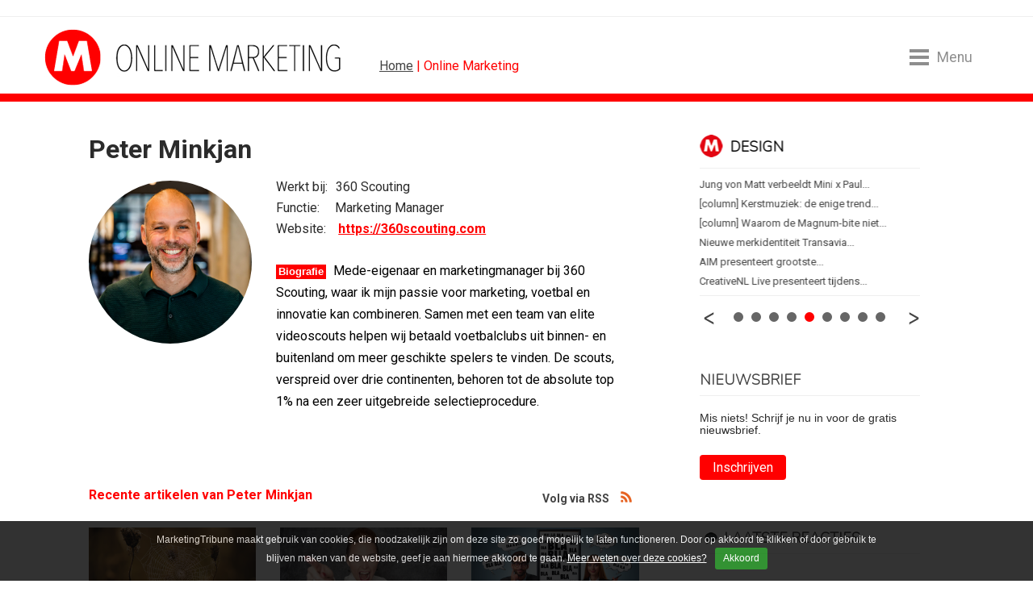

--- FILE ---
content_type: text/html; charset=UTF-8
request_url: https://www.marketingtribune.nl/online/auteurs/?author=peter-minkjan/
body_size: 17773
content:
<!DOCTYPE html>
<html lang="nl">

<head>

<meta charset="utf-8">

<meta content="IE=edge" http-equiv="X-UA-Compatible">

<meta content="width=device-width, initial-scale=1" name="viewport">

<title>Auteurs | MarketingTribune Online Marketing</title>

<meta content="" name="description">
<script>(function(){/*

 Copyright The Closure Library Authors.
 SPDX-License-Identifier: Apache-2.0
*/
'use strict';var g=function(a){var b=0;return function(){return b<a.length?{done:!1,value:a[b++]}:{done:!0}}},l=this||self,m=/^[\w+/_-]+[=]{0,2}$/,p=null,q=function(){},r=function(a){var b=typeof a;if("object"==b)if(a){if(a instanceof Array)return"array";if(a instanceof Object)return b;var c=Object.prototype.toString.call(a);if("[object Window]"==c)return"object";if("[object Array]"==c||"number"==typeof a.length&&"undefined"!=typeof a.splice&&"undefined"!=typeof a.propertyIsEnumerable&&!a.propertyIsEnumerable("splice"))return"array";
if("[object Function]"==c||"undefined"!=typeof a.call&&"undefined"!=typeof a.propertyIsEnumerable&&!a.propertyIsEnumerable("call"))return"function"}else return"null";else if("function"==b&&"undefined"==typeof a.call)return"object";return b},u=function(a,b){function c(){}c.prototype=b.prototype;a.prototype=new c;a.prototype.constructor=a};var v=function(a,b){Object.defineProperty(l,a,{configurable:!1,get:function(){return b},set:q})};var y=function(a,b){this.b=a===w&&b||"";this.a=x},x={},w={};var aa=function(a,b){a.src=b instanceof y&&b.constructor===y&&b.a===x?b.b:"type_error:TrustedResourceUrl";if(null===p)b:{b=l.document;if((b=b.querySelector&&b.querySelector("script[nonce]"))&&(b=b.nonce||b.getAttribute("nonce"))&&m.test(b)){p=b;break b}p=""}b=p;b&&a.setAttribute("nonce",b)};var z=function(){return Math.floor(2147483648*Math.random()).toString(36)+Math.abs(Math.floor(2147483648*Math.random())^+new Date).toString(36)};var A=function(a,b){b=String(b);"application/xhtml+xml"===a.contentType&&(b=b.toLowerCase());return a.createElement(b)},B=function(a){this.a=a||l.document||document};B.prototype.appendChild=function(a,b){a.appendChild(b)};var C=function(a,b,c,d,e,f){try{var k=a.a,h=A(a.a,"SCRIPT");h.async=!0;aa(h,b);k.head.appendChild(h);h.addEventListener("load",function(){e();d&&k.head.removeChild(h)});h.addEventListener("error",function(){0<c?C(a,b,c-1,d,e,f):(d&&k.head.removeChild(h),f())})}catch(n){f()}};var ba=l.atob("aHR0cHM6Ly93d3cuZ3N0YXRpYy5jb20vaW1hZ2VzL2ljb25zL21hdGVyaWFsL3N5c3RlbS8xeC93YXJuaW5nX2FtYmVyXzI0ZHAucG5n"),ca=l.atob("WW91IGFyZSBzZWVpbmcgdGhpcyBtZXNzYWdlIGJlY2F1c2UgYWQgb3Igc2NyaXB0IGJsb2NraW5nIHNvZnR3YXJlIGlzIGludGVyZmVyaW5nIHdpdGggdGhpcyBwYWdlLg=="),da=l.atob("RGlzYWJsZSBhbnkgYWQgb3Igc2NyaXB0IGJsb2NraW5nIHNvZnR3YXJlLCB0aGVuIHJlbG9hZCB0aGlzIHBhZ2Uu"),ea=function(a,b,c){this.b=a;this.f=new B(this.b);this.a=null;this.c=[];this.g=!1;this.i=b;this.h=c},F=function(a){if(a.b.body&&!a.g){var b=
function(){D(a);l.setTimeout(function(){return E(a,3)},50)};C(a.f,a.i,2,!0,function(){l[a.h]||b()},b);a.g=!0}},D=function(a){for(var b=G(1,5),c=0;c<b;c++){var d=H(a);a.b.body.appendChild(d);a.c.push(d)}b=H(a);b.style.bottom="0";b.style.left="0";b.style.position="fixed";b.style.width=G(100,110).toString()+"%";b.style.zIndex=G(2147483544,2147483644).toString();b.style["background-color"]=I(249,259,242,252,219,229);b.style["box-shadow"]="0 0 12px #888";b.style.color=I(0,10,0,10,0,10);b.style.display=
"flex";b.style["justify-content"]="center";b.style["font-family"]="Roboto, Arial";c=H(a);c.style.width=G(80,85).toString()+"%";c.style.maxWidth=G(750,775).toString()+"px";c.style.margin="24px";c.style.display="flex";c.style["align-items"]="flex-start";c.style["justify-content"]="center";d=A(a.f.a,"IMG");d.className=z();d.src=ba;d.style.height="24px";d.style.width="24px";d.style["padding-right"]="16px";var e=H(a),f=H(a);f.style["font-weight"]="bold";f.textContent=ca;var k=H(a);k.textContent=da;J(a,
e,f);J(a,e,k);J(a,c,d);J(a,c,e);J(a,b,c);a.a=b;a.b.body.appendChild(a.a);b=G(1,5);for(c=0;c<b;c++)d=H(a),a.b.body.appendChild(d),a.c.push(d)},J=function(a,b,c){for(var d=G(1,5),e=0;e<d;e++){var f=H(a);b.appendChild(f)}b.appendChild(c);c=G(1,5);for(d=0;d<c;d++)e=H(a),b.appendChild(e)},G=function(a,b){return Math.floor(a+Math.random()*(b-a))},I=function(a,b,c,d,e,f){return"rgb("+G(Math.max(a,0),Math.min(b,255)).toString()+","+G(Math.max(c,0),Math.min(d,255)).toString()+","+G(Math.max(e,0),Math.min(f,
255)).toString()+")"},H=function(a){a=A(a.f.a,"DIV");a.className=z();return a},E=function(a,b){0>=b||null!=a.a&&0!=a.a.offsetHeight&&0!=a.a.offsetWidth||(fa(a),D(a),l.setTimeout(function(){return E(a,b-1)},50))},fa=function(a){var b=a.c;var c="undefined"!=typeof Symbol&&Symbol.iterator&&b[Symbol.iterator];b=c?c.call(b):{next:g(b)};for(c=b.next();!c.done;c=b.next())(c=c.value)&&c.parentNode&&c.parentNode.removeChild(c);a.c=[];(b=a.a)&&b.parentNode&&b.parentNode.removeChild(b);a.a=null};var ia=function(a,b,c,d,e){var f=ha(c),k=function(n){n.appendChild(f);l.setTimeout(function(){f?(0!==f.offsetHeight&&0!==f.offsetWidth?b():a(),f.parentNode&&f.parentNode.removeChild(f)):a()},d)},h=function(n){document.body?k(document.body):0<n?l.setTimeout(function(){h(n-1)},e):b()};h(3)},ha=function(a){var b=document.createElement("div");b.className=a;b.style.width="1px";b.style.height="1px";b.style.position="absolute";b.style.left="-10000px";b.style.top="-10000px";b.style.zIndex="-10000";return b};var K={},L=null;var M=function(){},N="function"==typeof Uint8Array,O=function(a,b){a.b=null;b||(b=[]);a.j=void 0;a.f=-1;a.a=b;a:{if(b=a.a.length){--b;var c=a.a[b];if(!(null===c||"object"!=typeof c||Array.isArray(c)||N&&c instanceof Uint8Array)){a.g=b-a.f;a.c=c;break a}}a.g=Number.MAX_VALUE}a.i={}},P=[],Q=function(a,b){if(b<a.g){b+=a.f;var c=a.a[b];return c===P?a.a[b]=[]:c}if(a.c)return c=a.c[b],c===P?a.c[b]=[]:c},R=function(a,b,c){a.b||(a.b={});if(!a.b[c]){var d=Q(a,c);d&&(a.b[c]=new b(d))}return a.b[c]};
M.prototype.h=N?function(){var a=Uint8Array.prototype.toJSON;Uint8Array.prototype.toJSON=function(){var b;void 0===b&&(b=0);if(!L){L={};for(var c="ABCDEFGHIJKLMNOPQRSTUVWXYZabcdefghijklmnopqrstuvwxyz0123456789".split(""),d=["+/=","+/","-_=","-_.","-_"],e=0;5>e;e++){var f=c.concat(d[e].split(""));K[e]=f;for(var k=0;k<f.length;k++){var h=f[k];void 0===L[h]&&(L[h]=k)}}}b=K[b];c=[];for(d=0;d<this.length;d+=3){var n=this[d],t=(e=d+1<this.length)?this[d+1]:0;h=(f=d+2<this.length)?this[d+2]:0;k=n>>2;n=(n&
3)<<4|t>>4;t=(t&15)<<2|h>>6;h&=63;f||(h=64,e||(t=64));c.push(b[k],b[n],b[t]||"",b[h]||"")}return c.join("")};try{return JSON.stringify(this.a&&this.a,S)}finally{Uint8Array.prototype.toJSON=a}}:function(){return JSON.stringify(this.a&&this.a,S)};var S=function(a,b){return"number"!==typeof b||!isNaN(b)&&Infinity!==b&&-Infinity!==b?b:String(b)};M.prototype.toString=function(){return this.a.toString()};var T=function(a){O(this,a)};u(T,M);var U=function(a){O(this,a)};u(U,M);var ja=function(a,b){this.c=new B(a);var c=R(b,T,5);c=new y(w,Q(c,4)||"");this.b=new ea(a,c,Q(b,4));this.a=b},ka=function(a,b,c,d){b=new T(b?JSON.parse(b):null);b=new y(w,Q(b,4)||"");C(a.c,b,3,!1,c,function(){ia(function(){F(a.b);d(!1)},function(){d(!0)},Q(a.a,2),Q(a.a,3),Q(a.a,1))})};var la=function(a,b){V(a,"internal_api_load_with_sb",function(c,d,e){ka(b,c,d,e)});V(a,"internal_api_sb",function(){F(b.b)})},V=function(a,b,c){a=l.btoa(a+b);v(a,c)},W=function(a,b,c){for(var d=[],e=2;e<arguments.length;++e)d[e-2]=arguments[e];e=l.btoa(a+b);e=l[e];if("function"==r(e))e.apply(null,d);else throw Error("API not exported.");};var X=function(a){O(this,a)};u(X,M);var Y=function(a){this.h=window;this.a=a;this.b=Q(this.a,1);this.f=R(this.a,T,2);this.g=R(this.a,U,3);this.c=!1};Y.prototype.start=function(){ma();var a=new ja(this.h.document,this.g);la(this.b,a);na(this)};
var ma=function(){var a=function(){if(!l.frames.googlefcPresent)if(document.body){var b=document.createElement("iframe");b.style.display="none";b.style.width="0px";b.style.height="0px";b.style.border="none";b.style.zIndex="-1000";b.style.left="-1000px";b.style.top="-1000px";b.name="googlefcPresent";document.body.appendChild(b)}else l.setTimeout(a,5)};a()},na=function(a){var b=Date.now();W(a.b,"internal_api_load_with_sb",a.f.h(),function(){var c;var d=a.b,e=l[l.btoa(d+"loader_js")];if(e){e=l.atob(e);
e=parseInt(e,10);d=l.btoa(d+"loader_js").split(".");var f=l;d[0]in f||"undefined"==typeof f.execScript||f.execScript("var "+d[0]);for(;d.length&&(c=d.shift());)d.length?f[c]&&f[c]!==Object.prototype[c]?f=f[c]:f=f[c]={}:f[c]=null;c=Math.abs(b-e);c=1728E5>c?0:c}else c=-1;0!=c&&(W(a.b,"internal_api_sb"),Z(a,Q(a.a,6)))},function(c){Z(a,c?Q(a.a,4):Q(a.a,5))})},Z=function(a,b){a.c||(a.c=!0,a=new l.XMLHttpRequest,a.open("GET",b,!0),a.send())};(function(a,b){l[a]=function(c){for(var d=[],e=0;e<arguments.length;++e)d[e-0]=arguments[e];l[a]=q;b.apply(null,d)}})("__d3lUW8vwsKlB__",function(a){"function"==typeof window.atob&&(a=window.atob(a),a=new X(a?JSON.parse(a):null),(new Y(a)).start())});}).call(this);

window.__d3lUW8vwsKlB__("[base64]");</script>
<meta content="Auteurs | MarketingTribune Online Marketing" property="og:title">

<meta content="" property="og:description">

<meta content="nl-NL" property="og:locale">

<meta content="website" property="og:type">

<meta content="https://www.marketingtribune.nl/online/auteurs/index.xml" property="og:url">

<meta content="https://www.marketingtribune.nl/templates/img/og/og-online.gif" property="og:image">

<meta content="1200" property="og:image:width">

<meta content="630" property="og:image:height">

<meta content="MarketingTribune" property="og:site_name">

<meta content="summary_large_image" name="twitter:card">

<meta content="@MTribune" name="twitter:site">

<meta content="@MTribune" name="twitter:creator">

<meta content="Auteurs | MarketingTribune Online Marketing" name="twitter:title">

<meta content="" name="twitter:description">

<meta content="https://www.marketingtribune.nl/online/auteurs/index.xml" name="twitter:url">

<meta content="https://www.marketingtribune.nl/templates/img/og/tw-online.gif" name="twitter:image">
<link href="https://www.marketingtribune.nl/online/auteurs/index.xml" rel="canonical"><link href="/(cache-forever,mtime=1598538997)/apple-touch-icon.png?v=NmaE4JKx0E" rel="apple-touch-icon" sizes="180x180"><link href="/(cache-forever,mtime=1598538999)/favicon-32x32.png?v=NmaE4JKx0E" rel="icon" sizes="32x32" type="image/png"><link href="/(cache-forever,mtime=1598538998)/favicon-16x16.png?v=NmaE4JKx0E" rel="icon" sizes="16x16" type="image/png"><link href="/(cache-forever,mtime=1598539003)/site.webmanifest?v=NmaE4JKx0E" rel="manifest"><link color="#5bbad5" href="/(cache-forever,mtime=1598539002)/safari-pinned-tab.svg?v=NmaE4JKx0E" rel="mask-icon"><link href="/(cache-forever,mtime=1598538999)/favicon.ico?v=NmaE4JKx0E" rel="shortcut icon">
<meta content="#ffc40d" name="msapplication-TileColor">

<meta content="#ffffff" name="theme-color">
<link crossorigin="anonymous" href="https://maxcdn.bootstrapcdn.com/bootstrap/4.0.0-beta.2/css/bootstrap.min.css" integrity="sha384-PsH8R72JQ3SOdhVi3uxftmaW6Vc51MKb0q5P2rRUpPvrszuE4W1povHYgTpBfshb" rel="stylesheet"><link href="/(cache-forever,mtime=1749542012)/templates/css/mt-global-resp.css" media="screen" rel="stylesheet" type="text/css"><link href="//fonts.googleapis.com" rel="dns-prefetch"><link href="https://fonts.googleapis.com/css2?family=Nunito:wght@200&#38;family=Roboto:wght@400;700&#38;display=swap" rel="stylesheet"><script async="async" nonce="McrWfQc10l-JiUq1WcCprg" src="https://fundingchoicesmessages.google.com/i/pub-3844442312833759?ers=1">//</script><script nonce="McrWfQc10l-JiUq1WcCprg">(function() {function signalGooglefcPresent() {if (!window.frames['googlefcPresent']) {if (document.body) {const iframe = document.createElement('iframe'); iframe.style = 'width: 0; height: 0; border: none; z-index: -1000; left: -1000px; top: -1000px;'; iframe.style.display = 'none'; iframe.name = 'googlefcPresent'; document.body.appendChild(iframe);} else {setTimeout(signalGooglefcPresent, 0);}}}signalGooglefcPresent();})();</script><script async="async" src="https://www.googletagservices.com/tag/js/gpt.js"></script><script>var googletag = googletag || {};googletag.cmd = googletag.cmd || [];</script><script src="/templates/js/ads/online.min.js"></script><script>(function(w,d,s,l,i){w[l]=w[l]||[];w[l].push({'gtm.start':
new Date().getTime(),event:'gtm.js'});var f=d.getElementsByTagName(s)[0],
j=d.createElement(s),dl=l!='dataLayer'?'&l='+l:'';j.async=true;j.src=
'https://www.googletagmanager.com/gtm.js?id='+i+dl;f.parentNode.insertBefore(j,f);
})(window,document,'script','dataLayer','GTM-P5D4TX6');</script>
</head>

<body class="online">
<noscript><iframe height="0" src="https://www.googletagmanager.com/ns.html?id=GTM-P5D4TX6" style="display:none;visibility:hidden" width="0"></iframe></noscript><div class="col-lg-12" id="banner-billboard"><div id='div-gpt-ad-1399020932388-2'><script>googletag.cmd.push(function() { googletag.display('div-gpt-ad-1399020932388-2'); });</script></div></div><!-- robots:noindex --><header class="mt-header-hero" data-toggle="affix"><div class="header-content container-fluid">
<ul class="hidden-mobile" id="header">

<li class="logo">
<h1><a href="/online/" title="MarketingTribune Online Marketing">MarketingTribune Online Marketing</a></h1>
</li>

<li class="kruimel"><a href="/">Home</a> | Online Marketing</li>

<li class="menu-toggle menu-open"><div class="menu-toggle-hamburger"><span></span></div><span class="menu-toggle-text">Menu</span></li>

</ul>

<ul class="hidden-desktop" id="header">

<li style="float:left;"><a href="/" title="Marketingtribune | meer over marketing"><img alt="MarketingTribune" class="m-mobile-logo" src="/templates/img/resp/m-mobile-logo.png"></a></li>

<li class="menu-toggle menu-open"><div class="menu-toggle-hamburger"><span></span></div><span class="menu-toggle-text">Menu</span></li>

</ul>
</div></header><div class="menu-wrap"><div class="menu-overlay menu-close"></div><nav class="menu">
<h4>Menu</h4>

<ul id="verticals">

<li class="first"><a href="/index.xml" target="_self">Home</a></li>

<li class="normal"><a href="/algemeen/">Algemeen</a></li>

<li class="normal"><a href="/b2b/">B2B</a></li>

<li class="normal"><a href="/bureaus/">Bureaus</a></li>

<li class="normal"><a href="/content/">Contentmarketing</a></li>

<li class="normal"><a href="/design/">Design</a></li>

<li class="normal"><a href="/food-en-retail/">Food en Retail</a></li>

<li class="normal"><a href="/media/">Media</a></li>

<li class="selected"><a class="active" href="/online/">Online Marketing</a></li>

<li class="normal"><a href="/sponsoring/">Sponsoring</a></li>
<!-- robots:noindex -->
<li class="algemeen"><a href="https://vacatures.marketingtribune.nl?utm_source=mt&#38;utm_medium=site_menu" target="_blank">Vacatures</a></li>
<!-- /robots:noindex -->
<li class="algemeen"><a href="/whitepaper/">Whitepapers</a></li>

</ul>

<h4>Vind artikelen</h4>

<ul id="find">

<li class="search"><form action="/search.xml?type=and" id="page_search_box" method="get"><script>function zoeken_op_marketingtribune(){document.getElementById('page_search_box').submit();}</script><fieldset><input id="srch_fld" name="query" onfocus="document.getElementById(&#39;srch_fld&#39;).value = &#39;&#39;;" placeholder="Zoeken..." value="Zoeken..."><input class="btn" onclick="zoeken_op_marketingtribune()" title="Zoeken" type="submit" value=""><input name="type" type="hidden" value="and"></fieldset></form></li>

</ul>

<h4>Volg ons</h4>

<ul id="social">

<li><a class="twitter" href="https://twitter.com/Mtribune" target="_blank" title="MarketingTribune op Twitter">Twitter</a></li>

<li><a class="facebook" href="https://www.facebook.com/pages/Marketingtribune/1427431647480352" target="_blank" title="MarketingTribune op Facebook">Facebook</a></li>

<li><a class="linkedin" href="http://www.linkedin.com/groups/MarketingTribune-4475315" target="_blank" title="MarketingTribune op LinkedIn">LinkedIn</a></li>

<li><a class="rss" href="/online/rss/rss.xml" target="_blank" title="Volg MarketingTribune via RSS">RSS</a></li>

<li><a class="nieuwsbrief" href="/nieuwsbrief/" target="_blank" title="MarketingTribune nieuwsbrief">Nieuwsbrief</a></li>

</ul>

<ul class="menu-extra">

<li><a href="/abonneren/">Abonneren</a> | <a href="/adverteren/">Adverteren</a></li>

<li><a href="/magazine/">Magazine</a> | <a href="/events/">Events</a></li>

<li><a href="/colofon/">Colofon</a> | <a href="/contact/">Contact</a> | <a href="index.xml?__toolbar=1" target="_self">Login</a></li>

</ul>
<div class="menu-toggle on"><div class="menu-toggle-hamburger menu-close"><span></span></div></div></nav></div><!-- /robots:noindex --><div id="block-content"><div class="block-content container-fluid"><div class="row" id="content"><div class="col-lg-8" id="content-left-column"><div id="menu-content"></div><div class="article" id="art-art"><div class="row content-box">
<h1 class="titel ">Peter Minkjan</h1>
<div class="header-auteur row"><div class="pic-auteur col-md-6 col-lg-6 col-xl-4"><img alt="Peter Minkjan" src="/auteurs/peter-minkjan/peter-minkjan-2.jpg"></div><div class="author subtitle col-md-6 col-lg-6 col-xl-8"><div class="author__page-bedrijf">Werkt bij:<span> 360 Scouting</span></div><div class="author__page-functie">
Functie:<span> Marketing Manager</span></div><div class="author__page-website">
Website:<span><a class="vert" href="https://360scouting.com" style="text-decoration:underline;font-weight:bold;" target="_blank">https://360scouting.com</a></span></div><div class="author__page-body-text"><div class="body"><div class="body-auteur">
<p><span class='type online'>Biografie</span> Mede-eigenaar en marketingmanager bij 360 Scouting, waar ik mijn passie voor marketing, voetbal en innovatie kan combineren. Samen met een team van elite videoscouts helpen wij betaald voetbalclubs uit binnen- en buitenland om meer geschikte spelers te vinden. De scouts, verspreid over drie continenten, behoren tot de absolute top 1% na een zeer uitgebreide selectieprocedure.</p>

</div></div></div></div></div><div class="recent-author-articles">
					Recente artikelen van Peter Minkjan<div class="rss-container"><a class="rss" href="../rss/rss.xml?author=peter-minkjan" target="_blank">Volg via RSS</a></div></div><div class="clear"></div><div class="author-excerpts row"><!-- robots:noindex --><div class="col-xs-12 col-lg-6 col-xl-4 excerpt"><div class="header"><a class="beeld" href="/algemeen/weblog/2025/08/column-wat-marketeers-doen-als-niemand-kijkt/index.xml" title="[column] Wat marketeers doen als niemand kijkt"><img alt="[column] Wat marketeers doen als niemand kijkt" class="img-resp" data-original="/algemeen/weblog/2025/08/column-wat-marketeers-doen-als-niemand-kijkt/marketingtrends-peter-minkjan.jpg" src="/templates/img/lazyload.gif"></a><div class="tools-excerpt bg-algemeen"><span class="origin">Algemeen</span><span class="auteur"><a class="tools" href="/algemeen/auteurs/?author=peter-minkjan/" rel="author">Peter Minkjan</a></span></div></div><a class="titel" href="/algemeen/weblog/2025/08/column-wat-marketeers-doen-als-niemand-kijkt/index.xml" title="[column] Wat marketeers doen als niemand kijkt">
<h1 class="titel ">[column] Wat marketeers doen als niemand kijkt</h1>
<div class="intro">
<p>Wij, marketeers, zijn extreem goed in druk zijn met zaken die niet zo belangrijk zijn. We vergaderen te lang en te vaak, jagen zinloze hypes na en spenderen teveel tijd in de LinkedIn-feed; je weet het zelf ook. En als we al werk doen, is het vaak repetitief klotewerk. Tijd om daar iets aan te doen.</p>
</div></a></div><div class="col-xs-12 col-lg-6 col-xl-4 excerpt"><div class="header"><a class="beeld" href="/algemeen/weblog/2025/03/column-schaam-je/index.xml" title="[column] Schaam je!"><img alt="[column] Schaam je!" class="img-resp" data-original="/algemeen/weblog/2025/03/column-schaam-je/marketingtrends-peter-minkhan-360-scouting.JPG" src="/templates/img/lazyload.gif"></a><div class="tools-excerpt bg-algemeen"><span class="origin">Algemeen</span><span class="auteur"><a class="tools" href="/algemeen/auteurs/?author=peter-minkjan/" rel="author">Peter Minkjan</a></span></div></div><a class="titel" href="/algemeen/weblog/2025/03/column-schaam-je/index.xml" title="[column] Schaam je!">
<h1 class="titel ">[column] Schaam je!</h1>
<div class="intro">
<p>Het is fascinerend om te zien hoe wij marketeers massaal in de bres springen voor purpose, duurzaamheid en inclusiviteit, maar collectief onze schouders ophalen als het over privacy gaat. We schrijven bevlogen blogs over authenticiteit, terwijl we - te - gretig data verzamelen. Zullen we daar eens mee stoppen?</p>
</div></a></div><div class="col-xs-12 col-lg-6 col-xl-4 excerpt"><div class="header"><a class="beeld" href="/algemeen/weblog/2024/09/column-waarom-praten-wij-alleen-maar-over-onszelf/index.xml" title="[column] Waarom praten wij alleen maar over onszelf?"><img alt="[column] Waarom praten wij alleen maar over onszelf?" class="img-resp" data-original="/algemeen/weblog/2024/09/column-waarom-praten-wij-alleen-maar-over-onszelf/column-peter-minkjan-communicatie-persberichten.JPG" src="/templates/img/lazyload.gif"></a><div class="tools-excerpt bg-algemeen"><span class="origin">Algemeen</span><span class="auteur"><a class="tools" href="/algemeen/auteurs/?author=peter-minkjan/" rel="author">Peter Minkjan</a></span></div></div><a class="titel" href="/algemeen/weblog/2024/09/column-waarom-praten-wij-alleen-maar-over-onszelf/index.xml" title="[column] Waarom praten wij alleen maar over onszelf?">
<h1 class="titel ">[column] Waarom praten wij alleen maar over onszelf?</h1>
<div class="intro">
<p>Onlangs vroeg een gewaardeerde vakgenoot zich op LinkedIn af waarom we vaklieden zoals elektriciens en bakkers blind vertrouwen, maar marketeers niet. Toen ik de vraag las, dacht ik meteen het antwoord te weten: wij marketeers zitten tegenwoordig zo vol met bullshit dat het onze reputatie schaadt. Een goed voorbeeld is het lachwekkende aantal persberichten dat we over ‘onszelf’ sturen</p>
</div></a></div><div class="col-xs-12 col-lg-6 col-xl-4 excerpt"><div class="header"><a class="beeld" href="/bureaus/weblog/2024/06/is-de-online-heerschappij-van-google-binnenkort-voorbij/index.xml" title="[column] Is de online heerschappij van Google binnenkort voorbij?"><img alt="[column] Is de online heerschappij van Google binnenkort voorbij?" class="img-resp" data-original="/bureaus/weblog/2024/06/is-de-online-heerschappij-van-google-binnenkort-voorbij/peter-minkjan-marketingtrends-zoekmachine-google.JPG" src="/templates/img/lazyload.gif"></a><div class="tools-excerpt bg-bureaus"><span class="origin">Bureaus</span><span class="auteur"><a class="tools" href="/bureaus/auteurs/?author=peter-minkjan/" rel="author">Peter Minkjan</a></span></div></div><a class="titel" href="/bureaus/weblog/2024/06/is-de-online-heerschappij-van-google-binnenkort-voorbij/index.xml" title="[column] Is de online heerschappij van Google binnenkort voorbij?">
<h1 class="titel ">[column] Is de online heerschappij van Google binnenkort voorbij?</h1>
<div class="intro">
<p>Een succesvolle online strategie is sinds de opkomst van zoekmachines vrijwel altijd gebouwd op een sterke aanwezigheid binnen het Google-ecosysteem, maar voor het eerst zie ik een mogelijke kentering. De opkomst van AI, samen met veranderingen in zoek- en winkelgedrag, brengt Google in het nauw.</p>
</div></a></div><div class="col-xs-12 col-lg-6 col-xl-4 excerpt"><div class="header"><a class="beeld" href="/design/weblog/2024/02/column-ai-gaat-de-marketingwereld-veranderen-maar-is-dat-erg/index.xml" title="[column] AI gaat de marketingwereld veranderen, maar is dat erg?"><img alt="[column] AI gaat de marketingwereld veranderen, maar is dat erg?" class="img-resp" data-original="/design/weblog/2024/02/column-ai-gaat-de-marketingwereld-veranderen-maar-is-dat-erg/marketingtrend-peter-minkjan.jpg" src="/templates/img/lazyload.gif"></a><div class="tools-excerpt bg-design"><span class="origin">Design</span><span class="auteur"><a class="tools" href="/design/auteurs/?author=peter-minkjan/" rel="author">Peter Minkjan</a></span></div></div><a class="titel" href="/design/weblog/2024/02/column-ai-gaat-de-marketingwereld-veranderen-maar-is-dat-erg/index.xml" title="[column] AI gaat de marketingwereld veranderen, maar is dat erg?">
<h1 class="titel ">[column] AI gaat de marketingwereld veranderen, maar is dat erg?</h1>
<div class="intro">
<p>Kunstmatige intelligentie gaat de wereld veranderen en zeker de marketingwereld. Banen verdwijnen, dus slimme marketeers denken nu na over hun veranderende rol.</p>
</div></a></div><div class="col-xs-12 col-lg-6 col-xl-4 excerpt"><div class="header"><a class="beeld" href="/media/weblog/2023/01/column-podcastmaker-laat-geen-kansen-liggen-op-youtube/index.xml" title="[column] Podcastmaker? Laat geen kansen liggen op YouTube!"><img alt="MarketingTribune" src="/templates/img/mt_placeholder.png"></a><div class="tools-excerpt bg-media"><span class="origin">Media</span><span class="auteur"><a class="tools" href="/media/auteurs/?author=peter-minkjan/" rel="author">Peter Minkjan</a></span></div></div><a class="titel" href="/media/weblog/2023/01/column-podcastmaker-laat-geen-kansen-liggen-op-youtube/index.xml" title="[column] Podcastmaker? Laat geen kansen liggen op YouTube!">
<h1 class="titel ">[column] Podcastmaker? Laat geen kansen liggen op YouTube!</h1>
<div class="intro">
<p>De populariteit en het aanbod van podcasts groeit. Dit betekent dat je als maker grote concurrentie hebt om de aandacht van de luisteraar. Het is daarom des te verwonderlijker dat het overgrote deel van podcastmakers kansen laat liggen op YouTube. </p>
</div></a></div><div class="col-xs-12 col-lg-6 col-xl-4 excerpt"><div class="header"><a class="beeld" href="/algemeen/weblog/2022/09/column-kan-pricing-de-wereld-redden/index.xml" title="[column] Kan pricing de wereld redden?"><img alt="MarketingTribune" src="/templates/img/mt_placeholder.png"></a><div class="tools-excerpt bg-algemeen"><span class="origin">Algemeen</span><span class="auteur"><a class="tools" href="/algemeen/auteurs/?author=peter-minkjan/" rel="author">Peter Minkjan</a></span></div></div><a class="titel" href="/algemeen/weblog/2022/09/column-kan-pricing-de-wereld-redden/index.xml" title="[column] Kan pricing de wereld redden?">
<h1 class="titel ">[column] Kan pricing de wereld redden?</h1>
<div class="intro">
<p>Sommigen ontkennen het, maar er is geen ontkomen aan: we zien langzaam maar zeker de gevolgen van een wereldwijde klimaatcrisis. De extreem hete zomers, bosbranden in Zuid-Europa, droogvallende rivieren in de zomer of juist massale overstromingen, die vorig jaar ook ons land teisterden. </p>
</div></a></div><div class="col-xs-12 col-lg-6 col-xl-4 excerpt"><div class="header"><a class="beeld" href="/content/weblog/2022/06/column-influencermarketing-is-stuk-en-zo-kunnen-we-het-repareren/index.xml" title="[column] Influencermarketing is stuk en zo kunnen we het repareren"><img alt="MarketingTribune" src="/templates/img/mt_placeholder.png"></a><div class="tools-excerpt bg-content"><span class="origin">Content</span><span class="auteur"><a class="tools" href="/content/auteurs/?author=peter-minkjan/" rel="author">Peter Minkjan</a></span></div></div><a class="titel" href="/content/weblog/2022/06/column-influencermarketing-is-stuk-en-zo-kunnen-we-het-repareren/index.xml" title="[column] Influencermarketing is stuk en zo kunnen we het repareren">
<h1 class="titel ">[column] Influencermarketing is stuk en zo kunnen we het repareren</h1>
<div class="intro">
<p>Een veelgebruikte manier om jongeren te bereiken is influencermarketing. Er is in de afgelopen jaren een hele industrie ontstaan, die nog steeds bloeit en groeit, maar er zit toch iets fundamenteel fout in de meeste samenwerkingen tussen merken en influencers. Influencermarketing is stuk. Hoe kunnen we het repareren?</p>
</div></a></div><div class="col-xs-12 col-lg-6 col-xl-4 excerpt"><div class="header"><a class="beeld" href="/algemeen/weblog/2022/03/column-fake-news-in-marketingpresentaties/index.xml" title="[column] Fake news in marketingpresentaties"><img alt="MarketingTribune" src="/templates/img/mt_placeholder.png"></a><div class="tools-excerpt bg-algemeen"><span class="origin">Algemeen</span><span class="auteur"><a class="tools" href="/algemeen/auteurs/?author=peter-minkjan/" rel="author">Peter Minkjan</a></span></div></div><a class="titel" href="/algemeen/weblog/2022/03/column-fake-news-in-marketingpresentaties/index.xml" title="[column] Fake news in marketingpresentaties">
<h1 class="titel ">[column] Fake news in marketingpresentaties</h1>
<div class="intro">
<p>Nu de pandemie - voorlopig - voorbij lijkt, mogen we vanaf dit voorjaar weer samenkomen met vakgenoten tijdens events en congressen. Plekken waar de sprekers ons meenemen in de mooiste cases en de laatste marketingtrends. Geweldig om weer fysiek samen te zijn, maar helaas gaan veel van deze presentaties onwaarheden bevatten. Drie van de meest hardnekkige voorbeelden op een rij.</p>
</div></a></div><div class="col-xs-12 col-lg-6 col-xl-4 excerpt"><div class="header"><a class="beeld" href="/content/weblog/2021/12/column-fake-guru-s-overspoelen-het-internet-en-niemand-doet-iets/index.xml" title="[column] Fake Guru&#39;s overspoelen het internet en niemand doet iets"><img alt="MarketingTribune" src="/templates/img/mt_placeholder.png"></a><div class="tools-excerpt bg-content"><span class="origin">Content</span><span class="auteur"><a class="tools" href="/content/auteurs/?author=peter-minkjan/" rel="author">Peter Minkjan</a></span></div></div><a class="titel" href="/content/weblog/2021/12/column-fake-guru-s-overspoelen-het-internet-en-niemand-doet-iets/index.xml" title="[column] Fake Guru&#39;s overspoelen het internet en niemand doet iets">
<h1 class="titel ">[column] Fake Guru's overspoelen het internet en niemand doet iets</h1>
<div class="intro">
<p>Terwijl wij ons druk maakten over lockdowns of het bedenken van onze nieuwe purpose, heeft een andere beroepsgroep stilletjes zijn definitieve doorbraak beleefd in ons land: de Fake Guru. Was het eerst alleen nog maar irritant, steeds diezelfde joker die je aan het dropshippen wilde krijgen, nu is het een ware plaag.</p>
</div></a></div><div class="col-xs-12 col-lg-6 col-xl-4 excerpt"><div class="header"><a class="beeld" href="/algemeen/weblog/2021/09/column-moneyball-marketing/index.xml" title="[column] Moneyball-marketing"><img alt="MarketingTribune" src="/templates/img/mt_placeholder.png"></a><div class="tools-excerpt bg-algemeen"><span class="origin">Algemeen</span><span class="auteur"><a class="tools" href="/algemeen/auteurs/?author=peter-minkjan/" rel="author">Peter Minkjan</a></span></div></div><a class="titel" href="/algemeen/weblog/2021/09/column-moneyball-marketing/index.xml" title="[column] Moneyball-marketing">
<h1 class="titel ">[column] Moneyball-marketing</h1>
<div class="intro">
<p>Tien jaar geleden kwam Moneyball uit, inmiddels een van mijn favoriete sportfilms. Nu ben ik geen overmatig liefhebber van cliché honkbalfilms, maar ik werd gegrepen door het verhaal dat underdogs kunnen winnen door slimmer te zijn dan hun tegenstander. Een principe dat kansen biedt voor marketing.</p>
</div></a></div><div class="col-xs-12 col-lg-6 col-xl-4 excerpt"><div class="header"><a class="beeld" href="/online/weblog/2021/04/column-waarom-zien-webshops-er-al-20-jaar-hetzelfde-uit/index.xml" title="[column] Waarom zien webshops er al 20 jaar hetzelfde uit?"><img alt="MarketingTribune" src="/templates/img/mt_placeholder.png"></a><div class="tools-excerpt bg-online"><span class="origin">Online</span><span class="auteur"><a class="tools" href="/online/auteurs/?author=peter-minkjan/" rel="author">Peter Minkjan</a></span></div></div><a class="titel" href="/online/weblog/2021/04/column-waarom-zien-webshops-er-al-20-jaar-hetzelfde-uit/index.xml" title="[column] Waarom zien webshops er al 20 jaar hetzelfde uit?">
<h1 class="titel ">[column] Waarom zien webshops er al 20 jaar hetzelfde uit?</h1>
<div class="intro">
<p>Dankzij corona doen we meer dan ooit onze aankopen online, maar bij elk bezoek viel een ding mij enorm op: de meeste webshops zijn ontzettend weinig innovatief en dat biedt kansen…</p>
</div></a></div><div class="col-xs-12 col-lg-6 col-xl-4 excerpt"><div class="header"><a class="beeld" href="/online/weblog/2021/01/column-waarom-veel-eigen-contentplatformen-keihard-zullen-falen/index.xml" title="[column] Waarom veel eigen contentplatformen keihard zullen falen"><img alt="MarketingTribune" src="/templates/img/mt_placeholder.png"></a><div class="tools-excerpt bg-online"><span class="origin">Online</span><span class="auteur"><a class="tools" href="/online/auteurs/?author=peter-minkjan/" rel="author">Peter Minkjan</a></span></div></div><a class="titel" href="/online/weblog/2021/01/column-waarom-veel-eigen-contentplatformen-keihard-zullen-falen/index.xml" title="[column] Waarom veel eigen contentplatformen keihard zullen falen">
<h1 class="titel ">[column] Waarom veel eigen contentplatformen keihard zullen falen</h1>
<div class="intro">
<p>Fd.nl kopte onlangs: ‘Grote sterren lokken hun fans weg van Facebook en Instagram’. Op deze manier willen ze minder afhankelijk zijn van de grote techplatformen, direct kunnen communiceren met hun fans en zo een extra inkomstenbron aanboren. Op papier een goed idee, maar in de praktijk zal het overgrote deel van deze apps falen.</p>
</div></a></div><div class="col-xs-12 col-lg-6 col-xl-4 excerpt"><div class="header"><a class="beeld" href="/online/weblog/2020/12/column-fck-performancemarketing-en-bouw-een-merk/index.xml" title="[column] F*ck performancemarketing en bouw een merk"><img alt="MarketingTribune" src="/templates/img/mt_placeholder.png"></a><div class="tools-excerpt bg-online"><span class="origin">Online</span><span class="auteur"><a class="tools" href="/online/auteurs/?author=peter-minkjan/" rel="author">Peter Minkjan</a></span></div></div><a class="titel" href="/online/weblog/2020/12/column-fck-performancemarketing-en-bouw-een-merk/index.xml" title="[column] F*ck performancemarketing en bouw een merk">
<h1 class="titel ">[column] F*ck performancemarketing en bouw een merk</h1>
<div class="intro">
<p>Een van de meest interessante marketingcases van het afgelopen jaar was er niet een waarin ons verteld werd hoe geweldig een merk iets had aangepakt, maar een waarin het merk toegaf grote fouten gemaakt te hebben. Fouten waar we van kunnen en moeten leren.</p>
</div></a></div><div class="col-xs-12 col-lg-6 col-xl-4 excerpt"><div class="header"><a class="beeld" href="/algemeen/weblog/2020/09/column-marketeer-doe-minder-maar-beter/index.xml" title="[column] Marketeer doe minder, maar beter!"><img alt="MarketingTribune" src="/templates/img/mt_placeholder.png"></a><div class="tools-excerpt bg-algemeen"><span class="origin">Algemeen</span><span class="auteur"><a class="tools" href="/algemeen/auteurs/?author=peter-minkjan/" rel="author">Peter Minkjan</a></span></div></div><a class="titel" href="/algemeen/weblog/2020/09/column-marketeer-doe-minder-maar-beter/index.xml" title="[column] Marketeer doe minder, maar beter!">
<h1 class="titel ">[column] Marketeer doe minder, maar beter!</h1>
<div class="intro">
<p>De zomervakantie is een mooi moment om eens goed na te denken over het komende half jaar. Ons hoofd mag dan (nog) wel leeg zijn, onze agenda’s zitten al snel bomvol. Daarom is juist nu een uitstekend moment om te bepalen wat je op werkgebied allemaal nog wil doen, maar vooral wat je vanaf nu niet meer wilt doen.</p>
</div></a></div><div class="col-xs-12 col-lg-6 col-xl-4 excerpt"><div class="header"><a class="beeld" href="/online/weblog/2020/05/column-waarom-videos-viraal-gaan-en-die-van-jou-niet/index.xml" title="[column] Waarom video&#39;s viraal gaan (en die van jou niet)"><img alt="MarketingTribune" src="/templates/img/mt_placeholder.png"></a><div class="tools-excerpt bg-online"><span class="origin">Online</span><span class="auteur"><a class="tools" href="/online/auteurs/?author=peter-minkjan/" rel="author">Peter Minkjan</a></span></div></div><a class="titel" href="/online/weblog/2020/05/column-waarom-videos-viraal-gaan-en-die-van-jou-niet/index.xml" title="[column] Waarom video&#39;s viraal gaan (en die van jou niet)">
<h1 class="titel ">[column] Waarom video's viraal gaan (en die van jou niet)</h1>
<div class="intro">
<p>Het is een bekend fenomeen in ons werkveld: marketeers die klagen over teruglopend organisch bereik op social media. </p>
</div></a></div><div class="col-xs-12 col-lg-6 col-xl-4 excerpt"><div class="header"><a class="beeld" href="/online/weblog/2020/02/column-wees-minder-sexy/index.xml" title="[column] Wees minder sexy"><img alt="MarketingTribune" src="/templates/img/mt_placeholder.png"></a><div class="tools-excerpt bg-online"><span class="origin">Online</span><span class="auteur"><a class="tools" href="/online/auteurs/?author=peter-minkjan/" rel="author">Peter Minkjan</a></span></div></div><a class="titel" href="/online/weblog/2020/02/column-wees-minder-sexy/index.xml" title="[column] Wees minder sexy">
<h1 class="titel ">[column] Wees minder sexy</h1>
<div class="intro">
<p>Het is treurig maar waar. Onlangs sprak ik met een marketeer wiens grootste uitdaging in het nieuwe jaar is om geschikte influencers te vinden. En hij had ook nog geen idee wat hij precies aan moest met TikTok. Kortom, ook in 2020 maken genoeg marketeers zich druk om hypes en ‘shiny new toys’.</p>
</div></a></div><!-- /robots:noindex --></div><div class="clear"></div></div></div></div><div class="col-lg-4" id="content-right-column"><div class="content-box">

 

<!-- robots:noindex --><div class="right-column content newsslide"><div id="slider-content-wrapper-mkt">
<ul class="bxslider">

<li><span class="slide_title"><a href="/algemeen/"><span class="algemeen slider-title">Algemeen</span></a><span class="fix algemeen nieuws">Nieuws </span><a href="/algemeen/nieuws/2026/01/podcastserie-the-next-tony-11-met-smyle-ceo-almar-fernhout/index.xml">Podcastserie 'The Next Tony' #11 met...</a></span><span class="slide_title"><span class="fix algemeen nieuws">Nieuws </span><a href="/algemeen/nieuws/2026/01/buitenreclame-groeit-opnieuw-stevig-door/index.xml">Buitenreclame groeit opnieuw stevig...</a></span><span class="slide_title"><span class="fix algemeen nieuws">Nieuws </span><a href="/algemeen/nieuws/2026/01/azerion-benoemt-maarten-van-maaren-tot-commercial-director-nederland/index.xml">Maarten van Maaren commercieel...</a></span><span class="slide_title"><span class="fix algemeen weblog">Weblog </span><a href="/algemeen/weblog/2026/01/column-weg-met-de-merkstrategische-basisregels/index.xml">[column] Weg met de merkstrategische...</a></span><span class="slide_title"><span class="fix algemeen nieuws">Nieuws </span><a href="/algemeen/nieuws/2026/01/business-done-differently-maar-dan-echt/index.xml">CMO Corianne Visser: ‘Business done...</a></span><span class="slide_title"><span class="fix algemeen nieuws">Nieuws </span><a href="/algemeen/nieuws/2026/01/werkgevers-moeten-nu-starten-pensioenovergang/index.xml">Werkgevers moeten nú starten...</a></span></li>

<li><span class="slide_title"><a href="/b2b/"><span class="b2b slider-title">B2B</span></a><span class="fix b2b nieuws">Nieuws </span><a href="/b2b/nieuws/2026/01/marketingtransfers-week-4-2026/index.xml">Marketingtransfers week 4, 2026</a></span><span class="slide_title"><span class="fix b2b nieuws">Nieuws </span><a href="/b2b/nieuws/2026/01/marketingtransfers-week-3-2026/index.xml">Marketingtransfers week 3, 2026</a></span><span class="slide_title"><span class="fix b2b weblog">Weblog </span><a href="/b2b/weblog/2026/01/column-5-verleidingstactieken-die-elke-b2b-marketeer-vandaag-nog-kan-toepas/index.xml">[column] 5 verleidingstactieken die...</a></span><span class="slide_title"><span class="fix b2b nieuws">Nieuws </span><a href="/b2b/nieuws/2026/01/marketingtransfers-week-2-2026/index.xml">Marketingtransfers week 2, 2026</a></span><span class="slide_title"><span class="fix b2b nieuws">Nieuws </span><a href="/b2b/nieuws/2026/01/de-vergeten-laag-van-klantbeleving/index.xml">De vergeten laag van klantbeleving</a></span><span class="slide_title"><span class="fix b2b nieuws">Nieuws </span><a href="/b2b/nieuws/2026/01/marketplace-bureau-committos-richt-zich-op-groei-in-retailmedia/index.xml">Marketplace-bureau Committos richt...</a></span></li>

<li><span class="slide_title"><a href="/bureaus/"><span class="bureaus slider-title">Bureaus</span></a><span class="fix bureaus nieuws">Nieuws </span><a href="/bureaus/nieuws/2026/01/kraanwatercampagne-tegen-online-misinformatie/index.xml">Campagne tegen online misinformatie...</a></span><span class="slide_title"><span class="fix bureaus nieuws">Nieuws </span><a href="/bureaus/nieuws/2026/01/rembrandt-duikt-op-in-dagelijks-leven/index.xml">Rembrandt duikt op in dagelijks leven</a></span><span class="slide_title"><span class="fix bureaus nieuws">Nieuws </span><a href="/bureaus/nieuws/2026/01/bol-kiest-tbwaneboko-als-lead-agency/index.xml">Bol kiest TBWA\Neboko als lead agency</a></span><span class="slide_title"><span class="fix bureaus nieuws">Nieuws </span><a href="/bureaus/nieuws/2026/01/campagne-ciske-26-vraagt-aandacht-voor-uithuisplaatsingen/index.xml">Campagne 'Ciske ’26' vraagt aandacht...</a></span><span class="slide_title"><span class="fix bureaus nieuws">Nieuws </span><a href="/bureaus/nieuws/2026/01/brabant-confronteert-jongeren-met-verkeersnormen/index.xml">Brabant confronteert jongeren met...</a></span><span class="slide_title"><span class="fix bureaus nieuws">Nieuws </span><a href="/bureaus/nieuws/2026/01/zekur-durft-groot-te-communiceren-zonder-te-schreeuwen/index.xml">Zekur durft groot te communiceren...</a></span></li>

<li><span class="slide_title"><a href="/content/"><span class="content slider-title">Contentmarketing</span></a><span class="fix content nieuws">Nieuws </span><a href="/content/nieuws/2026/01/milieuwerk-en-rsc-bundelen-krachten-onder-1-merk/index.xml">Milieuwerk en RSC bundelen krachten...</a></span><span class="slide_title"><span class="fix content weblog">Weblog </span><a href="/content/weblog/2026/01/column-denemarken-wereldkampioen/index.xml">[column] Denemarken wereldkampioen!</a></span><span class="slide_title"><span class="fix content nieuws">Nieuws </span><a href="/content/nieuws/2026/01/woonsquare-lanceert-merkcampagne-met-absurdisme/index.xml">Woonsquare lanceert merkcampagne met...</a></span><span class="slide_title"><span class="fix content nieuws">Nieuws </span><a href="/content/nieuws/2026/01/talpa-network-en-glory-starten-contentplatform-voor-kickboksfans/index.xml">Talpa Network en Glory starten...</a></span><span class="slide_title"><span class="fix content nieuws">Nieuws </span><a href="/content/nieuws/2025/12/tui-viert-nieuwjaar-wereldwijd-met-ai-influencer/index.xml">TUI viert Nieuwjaar wereldwijd met...</a></span><span class="slide_title"><span class="fix content weblog">Weblog </span><a href="/content/weblog/2025/12/column-christmas-galore/index.xml">[column] Christmas galore</a></span></li>

<li><span class="slide_title"><a href="/design/"><span class="design slider-title">Design</span></a><span class="fix design nieuws">Nieuws </span><a href="/design/nieuws/2026/01/jung-von-matt-verbeeldt-mini-x-paul-smith/index.xml">Jung von Matt verbeeldt Mini x Paul...</a></span><span class="slide_title"><span class="fix design weblog">Weblog </span><a href="/design/weblog/2025/12/column-kerstmuziek-de-enige-trend-die-nooit-verandert/index.xml">[column] Kerstmuziek: de enige trend...</a></span><span class="slide_title"><span class="fix design weblog">Weblog </span><a href="/design/weblog/2025/12/column-waarom-de-magnum-bite-niet-werkt-en-de-ring-bell-wel/index.xml">[column] Waarom de Magnum-bite niet...</a></span><span class="slide_title"><span class="fix design nieuws">Nieuws </span><a href="/design/nieuws/2025/10/nieuwe-merkidentiteit-transavia-richt-zich-op-gemak-en-herkenbaarheid/index.xml">Nieuwe merkidentiteit Transavia...</a></span><span class="slide_title"><span class="fix design nieuws">Nieuws </span><a href="/design/nieuws/2025/10/aim-presenteert-grootste-multimediale-stadsmaquette/index.xml">AIM presenteert grootste...</a></span><span class="slide_title"><span class="fix design nieuws">Nieuws </span><a href="/design/nieuws/2025/09/creativenl-live-presenteert-tijdens-dutch-design-week-on-a-new-crossroad/index.xml">CreativeNL Live presenteert tijdens...</a></span></li>

<li><span class="slide_title"><a href="/food-en-retail/"><span class="food-en-retail slider-title">Food en Retail</span></a><span class="fix food-en-retail nieuws">Nieuws </span><a href="/food-en-retail/nieuws/2026/01/shell-rijkt-barista-cup-2025-uit/index.xml">Shell reikt Barista Cup 2025 uit</a></span><span class="slide_title"><span class="fix food-en-retail weblog">Weblog </span><a href="/food-en-retail/weblog/2026/01/column-van-groene-belofte-naar-haalbare-praktijk/index.xml">[column] Van groene belofte naar...</a></span><span class="slide_title"><span class="fix food-en-retail nieuws">Nieuws </span><a href="/food-en-retail/nieuws/2026/01/action-groeit-door-naar-16-miljard/index.xml">Action groeit door naar €16 miljard</a></span><span class="slide_title"><span class="fix food-en-retail nieuws">Nieuws </span><a href="/food-en-retail/nieuws/2026/01/bcg-retail-in-2026-draait-om-ai-waarde-en-lokale-relevantie/index.xml">BCG: 'Retail in 2026 draait om AI,...</a></span><span class="slide_title"><span class="fix food-en-retail nieuws">Nieuws </span><a href="/food-en-retail/nieuws/2026/01/amazon-herijkt-fysieke-foodstrategie/index.xml">Amazon herijkt fysieke foodstrategie</a></span><span class="slide_title"><span class="fix food-en-retail nieuws">Nieuws </span><a href="/food-en-retail/nieuws/2026/01/bavaria-positioneert-carnaval-als-topsport/index.xml">Bavaria positioneert carnaval als...</a></span></li>

<li><span class="slide_title"><a href="/media/"><span class="media slider-title">Media</span></a><span class="fix media nieuws">Nieuws </span><a href="/media/nieuws/2026/01/postnl-breidt-retailmedia-uit-met-nieuwe-technologie/index.xml">PostNL breidt retailmedia uit met...</a></span><span class="slide_title"><span class="fix media nieuws">Nieuws </span><a href="/media/nieuws/2026/01/arts-en-auto-vernieuwt-merkidentiteit/index.xml">Arts en Auto vernieuwt merkidentiteit</a></span><span class="slide_title"><span class="fix media nieuws">Nieuws </span><a href="/media/nieuws/2026/01/noordhollands-dagblad-zet-regio-centraal/index.xml">Noordhollands Dagblad zet regio...</a></span><span class="slide_title"><span class="fix media nieuws">Nieuws </span><a href="/media/nieuws/2026/01/ziggo-sport-vernieuwt-visuele-identiteit/index.xml">Ziggo Sport vernieuwt visuele...</a></span><span class="slide_title"><span class="fix media weblog">Weblog </span><a href="/media/weblog/2026/01/column-het-einde-van-het-audio-only-tijdperk/index.xml">[column] Het einde van het audio...</a></span><span class="slide_title"><span class="fix media nieuws">Nieuws </span><a href="/media/nieuws/2026/01/pathe-trakteert-op-popcorn-tijdens-trailers/index.xml">Pathé trakteert op popcorn tijdens...</a></span></li>

<li><span class="slide_title"><a href="/online/"><span class="online slider-title">Online Marketing</span></a><span class="fix online nieuws">Nieuws </span><a href="/online/nieuws/2026/01/loreal-benelux-centraliseert-influencer-en-advocacy-marketing/index.xml">L’Oréal Benelux centraliseert...</a></span><span class="slide_title"><span class="fix online nieuws">Nieuws </span><a href="/online/nieuws/2026/01/as-watson-kiest-somention-voor-communitystrategie/index.xml">AS Watson kiest Somention voor...</a></span><span class="slide_title"><span class="fix online nieuws">Nieuws </span><a href="/online/nieuws/2026/01/dagelijks-gamen-definitief-mainstream/index.xml">Dagelijks gamen definitief mainstream</a></span><span class="slide_title"><span class="fix online nieuws">Nieuws </span><a href="/online/nieuws/2026/01/advertentie-test-op-chatgpt-reacties-marketingwereld-verdeeld/index.xml">Advertentietest op ChatGPT -...</a></span><span class="slide_title"><span class="fix online nieuws">Nieuws </span><a href="/online/nieuws/2026/01/kpn-organiseert-nationale-online-ouderavond/index.xml">KPN organiseert Nationale Online...</a></span><span class="slide_title"><span class="fix online nieuws">Nieuws </span><a href="/online/nieuws/2026/01/tiktok-voorspelt-einde-van-passieve-consument-in-2026/index.xml">TikTok voorspelt einde van passieve...</a></span></li>

<li><span class="slide_title"><a href="/sponsoring/"><span class="sponsoring slider-title">Sponsoring</span></a><span class="fix sponsoring nieuws">Nieuws </span><a href="/sponsoring/nieuws/2026/01/heineken-bundelt-sponsoring-rond-fandom/index.xml">Heineken bundelt sponsoring rond...</a></span><span class="slide_title"><span class="fix sponsoring nieuws">Nieuws </span><a href="/sponsoring/nieuws/2026/01/staatsloterij-zet-olympische-dromen-centraal/index.xml">Staatsloterij zet olympische dromen...</a></span><span class="slide_title"><span class="fix sponsoring nieuws">Nieuws </span><a href="/sponsoring/nieuws/2026/01/audi-zet-formule-1-ambitie-kracht-bij-in-berlijn/index.xml">Audi zet Formule 1-ambitie kracht...</a></span><span class="slide_title"><span class="fix sponsoring nieuws">Nieuws </span><a href="/sponsoring/nieuws/2026/01/akzonobel-breidt-mclaren-partnerschap-uit/index.xml">AkzoNobel breidt...</a></span><span class="slide_title"><span class="fix sponsoring nieuws">Nieuws </span><a href="/sponsoring/nieuws/2026/01/abn-amro-en-ajax-vrouwen-helpen-jonge-vrouwen-hun-innerlijke-kracht-te-vind/index.xml">ABN Amro en Ajax Vrouwen helpen...</a></span><span class="slide_title"><span class="fix sponsoring weblog">Weblog </span><a href="/sponsoring/weblog/2026/01/column-betrokken-sponsors-kunnen-heldenrol-vervullen-bij-restauratie-vondel/index.xml">[column] Betrokken sponsors kunnen...</a></span></li>

</ul>
</div><div id="slider-prev-container"><span id="slider-prev"></span></div><div id="slider-next-container"><span id="slider-next"></span></div></div><!-- /robots:noindex -->

<div class="right-column rectangle"><!-- robots:noindex --><div id='div-gpt-ad-1399020932388-3'><script>googletag.cmd.push(function() { googletag.display('div-gpt-ad-1399020932388-3'); });</script></div><!-- /robots:noindex --></div><div class="component-spacing"><span></span></div>

<!-- robots:noindex --><div class="right-column content nieuwsbrief">
<h3 class="nieuwsbrief">Nieuwsbrief</h3>

<ul>

<li>Mis niets! Schrijf je nu in voor de gratis nieuwsbrief.</li>

<li><a class="btn" href="/nieuwsbrief">Inschrijven</a></li>

</ul>
</div><!-- /robots:noindex -->

<!-- robots:noindex --><script src="/templates/js/wp-disqus-pt.js"></script><div class="right-column content meer">
<h3 class="reacties">Laatste reacties</h3>
<script>var pt=new WpDisqusPt({api_key:"UKhUBg2p1uAn6u0PwGBvlFSv14p5Y8FukCCvKxqsc6ldllfRkmSuQh9e2lk5Zda7",forum:"marketingtribune",days_back:"30d"});pt.getData();</script></div><!-- /robots:noindex -->

<!-- robots:noindex --><div class="right-column content nieuwsbrief">
<h3 class="mag_abonnee">Word abonnee en ontvang:</h3>

<ul>

<li class="check">✔ Elke maand MarketingTribune thuis op de mat</li>

<li class="check">✔ Maar liefst €100,- korting op alle MarketingTribune events</li>

</ul>

<ul>

<li><a href="/algemeen/magazine/2026/01/index.xml"><img alt="MarketingTribune 01" src="/algemeen/magazine/2026/01/01-MT01-Cover.jpg" style="max-width:300px;" title="MarketingTribune 01"></a></li>

<li><a class="btn" href="/abonneren">Neem nu een abonnement</a></li>

</ul>
</div><!-- /robots:noindex -->

<!-- robots:noindex --><div class="right-column content meer">
<h3 class="gelezen">Meest gelezen</h3>

<ul>

<li><a href="/online/nieuws/2026/01/dagelijks-gamen-definitief-mainstream/index.xml" title="">Dagelijks gamen definitief mainstream</a></li>

<li><a href="/online/nieuws/2026/01/advertentie-test-op-chatgpt-reacties-marketingwereld-verdeeld/index.xml" title="">Advertentietest op ChatGPT - reacties marketingwereld verdeeld</a></li>

<li><a href="/online/nieuws/2026/01/kpn-organiseert-nationale-online-ouderavond/index.xml" title="">KPN organiseert Nationale Online Ouderavond</a></li>

<li><a href="/online/nieuws/2026/01/tiktok-voorspelt-einde-van-passieve-consument-in-2026/index.xml" title="">TikTok voorspelt einde van passieve consument in 2026 </a></li>

<li><a href="/online/nieuws/2026/01/as-watson-kiest-somention-voor-communitystrategie/index.xml" title="">AS Watson kiest Somention voor communitystrategie</a></li>

<li><a href="/online/nieuws/2026/01/loreal-benelux-centraliseert-influencer-en-advocacy-marketing/index.xml" title="">L’Oréal Benelux centraliseert influencer- en advocacy marketing</a></li>

</ul>
</div><!-- /robots:noindex -->

<!-- robots:noindex --><div class="right-column content meer mt-vac-widget">
<h3 class="vac">MarketingTribune | Vacatures<span class="exenzo"></span></h3>
<div class="mt-vac_intro">
<p>Dé plek voor een nieuwe stap in je carrière! Ontvang nieuwe relevante vacatures direct in je inbox:</p>

<p> </p>

<p><a class="btn" href="https://vacatures.marketingtribune.nl/job-alert?utm_source=mt&#38;utm_medium=site_widget" target="_blank">Job Alert</a></p>
</div><div class="mt-vac"><a class="mt-vac_link" href="https://vacatures.marketingtribune.nl/vacature/strategisch-marketing-en-communicatiemanager-f4?utm_source=mt&#38;utm_medium=site_widget" target="_blank" title="Strategisch Marketing- en Communicatiemanager"><div class="mt-vac_listing row"><div class="mt-vac_listing-img col-xl-4"><img alt="Strategisch Marketing- en Communicatiemanager" class="mt-vac_img" src="https://storage.googleapis.com/exenzo-jobboard/bbp/public/thumb/stichting-oss-partners.jpg"></div><div class="mt-vac_listing-txt col-xl-8 col-lg-12">Strategisch Marketing- en Communicatiemanager<br>
Stichting Oss &amp; Partners
						</div></div></a><a class="mt-vac_link" href="https://vacatures.marketingtribune.nl/vacature/marketing-communication-coordinator-mb?utm_source=mt&#38;utm_medium=site_widget" target="_blank" title="Marketing Communication Coordinator"><div class="mt-vac_listing row"><div class="mt-vac_listing-img col-xl-4"><img alt="Marketing Communication Coordinator" class="mt-vac_img" src="https://storage.googleapis.com/exenzo-jobboard/bbp/public/thumb/thetford-b-v.jpg"></div><div class="mt-vac_listing-txt col-xl-8 col-lg-12">Marketing Communication Coordinator<br>
Thetford B.V.
						</div></div></a>
<ul>

<li class="vac-meta"><a class="vac-aanmelden vert" href="https://vacatures.marketingtribune.nl/werkgevers/adverteren?utm_source=mt&#38;utm_medium=site_widget" target="_blank" title="Vacature plaatsen">Vacature plaatsen</a><a class="vac-items" href="https://vacatures.marketingtribune.nl/vacatures?utm_source=mt&#38;utm_medium=site_widget" target="_blank" title="Alle vacatures">Alle vacatures »</a></li>

</ul>
</div></div><!-- /robots:noindex -->

<!-- robots:noindex --><div class="right-column content meer">
<h3 class="hot">Laatste Nieuws</h3>

<ul>

<li><a href="/online/nieuws/2026/01/loreal-benelux-centraliseert-influencer-en-advocacy-marketing/index.xml" title="L’Oréal Benelux centraliseert influencer- en advocacy marketing">L’Oréal Benelux centraliseert...
										</a><span class="datum">27-01-2026</span></li>

<li><a href="/online/nieuws/2026/01/as-watson-kiest-somention-voor-communitystrategie/index.xml" title="AS Watson kiest Somention voor communitystrategie">AS Watson kiest Somention voor...
										</a><span class="datum">27-01-2026</span></li>

<li><a href="/online/nieuws/2026/01/dagelijks-gamen-definitief-mainstream/index.xml" title="Dagelijks gamen definitief mainstream">Dagelijks gamen definitief mainstream</a><span class="datum">22-01-2026</span></li>

<li><a href="/online/nieuws/2026/01/advertentie-test-op-chatgpt-reacties-marketingwereld-verdeeld/index.xml" title="Advertentietest op ChatGPT - reacties marketingwereld verdeeld">Advertentietest op ChatGPT -...
										</a><span class="datum">21-01-2026</span></li>

<li><a href="/online/nieuws/2026/01/kpn-organiseert-nationale-online-ouderavond/index.xml" title="KPN organiseert Nationale Online Ouderavond">KPN organiseert Nationale Online...
										</a><span class="datum">20-01-2026</span></li>

<li><a href="/online/nieuws/2026/01/tiktok-voorspelt-einde-van-passieve-consument-in-2026/index.xml" title="TikTok voorspelt einde van passieve consument in 2026 ">TikTok voorspelt einde van passieve...
										</a><span class="datum">20-01-2026</span></li>

</ul>
</div><!-- /robots:noindex -->

<!-- robots:noindex --><div class="right-column content event">
<h3 class="event">MarketingTribune Events</h3>

<ul>

<li class="event-image"><div class="date boxradius"><span class="number"> 9</span><span class="month-year">apr 2026</span></div><a href="https://brandedcontentevent.nl" target="_blank" title="Branded Content Event"><img alt="Branded Content Event" src="/algemeen/events/images/branded-content-event-09-04-2026.jpeg"></a><a href="https://brandedcontentevent.nl" target="_blank" title="Branded Content Event">
<h3>Branded Content Event</h3>
</a></li>

<li class="event-image"><div class="date boxradius"><span class="number">19</span><span class="month-year">mei 2026</span></div><a href="https://retailmediaday.nl" target="_blank" title="Retail Media Day 2026"><img alt="Retail Media Day 2026" src="/algemeen/events/images/retail-media-day-2026-19-05-2026.jpeg"></a><a href="https://retailmediaday.nl" target="_blank" title="Retail Media Day 2026">
<h3>Retail Media Day 2026</h3>
</a></li>

<li class="event-image"><div class="date boxradius"><span class="number">11</span><span class="month-year">jun 2026</span></div><a href="https://nimamarketingday.nl" target="_blank" title="NIMA Marketing Day 2026"><img alt="NIMA Marketing Day 2026" src="/algemeen/events/images/nima-marketing-day-2026-11-06-2026.jpeg"></a><a href="https://nimamarketingday.nl" target="_blank" title="NIMA Marketing Day 2026">
<h3>NIMA Marketing Day 2026</h3>
</a></li>

<li class="event-meta"><a class="event-items" href="/algemeen/events/index.xml" title="Alle events">Toon alle events »</a></li>

</ul>
</div><div class="component-spacing"><span></span></div><!-- /robots:noindex -->

<div class="right-column rectangle"><!-- robots:noindex --><div id='div-gpt-ad-1399020932388-4'><script>googletag.cmd.push(function() { googletag.display('div-gpt-ad-1399020932388-4'); });</script></div><!-- /robots:noindex --></div><div class="component-spacing"><span></span></div>

<!-- robots:noindex --><div class="right-column content meer">
<h3 class="nieuwsbrief">De nieuwste selectie whitepapers</h3>

<ul style="padding-bottom:40px;">

<li><a href="https://e.bbp.nl/3/4/123/1/nl1Gzi2naiJC9Z2n6MBTSNZd63u0xs39VX8BBQAUqgMY6uZ1rn6sN205tM0GtLHm?source=mt" target="_blank" title="Rijd je merk naar de spotlight: activatie die jouw doelgroep niet mist">
Rijd je merk naar de spotlight: activatie die jouw doelgroep niet mist
</a></li>

<li><a href="https://e.bbp.nl/3/4/123/1/nl1Gzi2naiJC9Z2n6MBTSNZd63u0xs39VX8BBQAUqgMY6uZ1rn6sN205tM0GtLHm?source=mt" target="_blank" title="Ontgrendel het brein: neuro-contextual ads die de aandacht grijpen">
Ontgrendel het brein: neuro-contextual ads die de aandacht grijpen
</a></li>

<li><a href="https://e.bbp.nl/3/4/123/1/nl1Gzi2naiJC9Z2n6MBTSNZd63u0xs39VX8BBQAUqgMY6uZ1rn6sN205tM0GtLHm?source=mt" target="_blank" title="Wil je PR met resultaat? Download dan Counter&#39;s PR Playbook">
Wil je PR met resultaat? Download dan Counter's PR Playbook
</a></li>

<li><a href="https://e.bbp.nl/3/4/123/1/nl1Gzi2naiJC9Z2n6MBTSNZd63u0xs39VX8BBQAUqgMY6uZ1rn6sN205tM0GtLHm?source=mt" target="_blank" title="B2B Ecommerce Compass 2026: Van digitale volwassenheid naar intelligente en agentic commerce">
B2B Ecommerce Compass 2026: Van digitale volwassenheid naar intelligente en agentic commerce
</a></li>

<li><a href="https://e.bbp.nl/3/4/123/1/nl1Gzi2naiJC9Z2n6MBTSNZd63u0xs39VX8BBQAUqgMY6uZ1rn6sN205tM0GtLHm?source=mt" target="_blank" title="De Gids voor AI klantenservice">
De Gids voor AI klantenservice
</a></li>

</ul>

<h3 class="nieuwsbrief">Whitepapers</h3>

<ul>

<li><a href="/whitepaper/commerce-media-van-klikken-naar-connecties/index.xml" title="Commerce media: van klikken naar connecties">Commerce media: van klikken naar connecties</a></li>

<li><a class="btn" href="/whitepaper/">Meer whitepapers</a></li>

</ul>
</div><!-- /robots:noindex -->

<div class="right-column rectangle"><!-- robots:noindex --><!-- /8857280/MT-Rectangle-3 -->
<div id='div-gpt-ad-1544440851620-0'><script>googletag.cmd.push(function() { googletag.display('div-gpt-ad-1544440851620-0'); });</script></div><!-- /robots:noindex --></div>

<br style="clear: both; line-height: 1px;">
</div></div></div></div></div><!-- robots:noindex --><div id="block-verticalfooter"><div class="block-verticalfooter container-fluid"><div class="row" id="verticalfooter"><div class="content-box container-fluid">

	


<!-- robots:noindex --><div class="row">
<ul class="pagevertical col-xs-12 col-lg-4">

<li class="pagelogo">
<h4><a href="/online/" title="MarketingTribune Online Marketing">MarketingTribune Online Marketing</a></h4>
<span> </span></li>

<li class="pagetext">MarketingTribune.nl/online bericht over de actuele stand van zaken over het online in contact komen met en verleiden van de klant, met specifieke aandacht voor onder meer e-commerce, online advertising en social media.</li>

<li class="slogan">MarketingTribune: meer over marketing en merken</li>

</ul>

						<ul class='pagevertical col-xs-12 col-lg-2 redactioneel'>
						
<li class="header">Redactioneel</li>

<li><a class="vert" href="/online/nieuws/">Nieuws</a></li>

<li><a class="vert" href="/online/weblog/">Weblog</a></li>

						</ul>
						<ul class='pagevertical col-xs-12 col-lg-2 service'>
						
<li class="header">Service</li>

<li><a class="vert" href="/colofon">Colofon</a></li>

<li><a class="vert" href="/events/">Events</a></li>

<li><a class="vert" href="/adverteren">Adverteren</a></li>

						</ul>
						<ul class='pagevertical col-xs-12 col-lg-2 todo'>
						
<li class="header">To Do</li>

<li><a class="vert" href="mailto:online@marketingtribune.nl">Informeer de redactie</a></li>

<li><a class="vert" href="/over">Blogger worden</a></li>

<li><a class="vert" href="/partners">Partner worden</a></li>

					</ul>
					
<ul class="pagevertical col-xs-12 col-lg-2 partners">

</ul>
</div><!-- /robots:noindex -->

<br style="clear: both; line-height: 1px;">
</div></div></div></div><!-- /robots:noindex --><!-- robots:noindex --><div id="block-footer"><div class="block-footer container-fluid"><div class="content-box row">


<!-- robots:noindex -->
<ul class="footer bbpmedia col-xs-12 col-lg-2">

<li class="bbpmedia">
<h4><a href="https://bbpmedia.nl" title="BBP Media">BBP Media</a></h4>
<span>BBP Media B.V.</span></li>

<li class="copyright">©2026 BBP Media B.V.</li>

</ul>

<ul class="footer vertical first col-xs-12 col-lg-10" id="bottom">

<li class="first"><a href="/over">Over MarketingTribune</a></li>

<li><a href="/colofon">Colofon</a></li>

<li><a href="/contact">Contact</a></li>

<li><a href="/privacy">Privacy &amp; cookies</a></li>

<li><a href="https://vacatures.marketingtribune.nl?utm_source=mt&#38;utm_medium=site_menu-footer">Vacatures</a></li>

<li><a href="/whitepaper/">Whitepapers</a></li>

<li><a href="/adverteren">Adverteren</a></li>

<li><a href="/abonneren">Abonneren</a></li>

</ul>
<button class="material-scrolltop" type="button"></button><!-- /robots:noindex -->

<br style="clear: both; line-height: 1px;">
</div></div></div><!-- /robots:noindex --><script src="/(cache-forever,mtime=1517487263)/templates/js/mt.jquery.min.js"></script><script>$("img.img-resp").lazyload();$(document).ready(function() {($(document).on("click touchstart",".menu-open", function() {$(".menu-wrap").addClass("on")}  ),$(document).on("click touchstart",".menu-close", function() {$(".menu-wrap").removeClass("on")} )) });$(document).ready(function(){$("#slider-content-wrapper-mkt").show("fade"),$(".bxslider").bxSlider({touchEnabled: false,auto:!0,autoControls:!1,pager:!0,controls:!0,autoHover:!0,randomStart:!0,nextSelector:"#slider-next",prevSelector:"#slider-prev",nextText:"→",prevText:"←"})});$('body').materialScrollTop();$(document).ready(function(){$.cookieBar({});});</script><script>
$(document).ready(function(){var o=function(o,i,t){var e=o.outerHeight(),a=t.offset().top;i.scrollTop()>=a?(t.height(e),o.addClass("affix")):(o.removeClass("affix"),t.height("auto"))};$('[data-toggle="affix"]').each(function(){var i=$(this),t=$("<div></div>");i.before(t),$(window).on("scroll resize",function(){o(i,$(this),t)}),o(i,$(window),t)})});
</script>
</body>

</html>


--- FILE ---
content_type: text/html; charset=utf-8
request_url: https://www.google.com/recaptcha/api2/aframe
body_size: 180
content:
<!DOCTYPE HTML><html><head><meta http-equiv="content-type" content="text/html; charset=UTF-8"></head><body><script nonce="pc_CHrogf2Knbbbc0xDaPg">/** Anti-fraud and anti-abuse applications only. See google.com/recaptcha */ try{var clients={'sodar':'https://pagead2.googlesyndication.com/pagead/sodar?'};window.addEventListener("message",function(a){try{if(a.source===window.parent){var b=JSON.parse(a.data);var c=clients[b['id']];if(c){var d=document.createElement('img');d.src=c+b['params']+'&rc='+(localStorage.getItem("rc::a")?sessionStorage.getItem("rc::b"):"");window.document.body.appendChild(d);sessionStorage.setItem("rc::e",parseInt(sessionStorage.getItem("rc::e")||0)+1);localStorage.setItem("rc::h",'1769870584110');}}}catch(b){}});window.parent.postMessage("_grecaptcha_ready", "*");}catch(b){}</script></body></html>

--- FILE ---
content_type: application/javascript; charset=utf-8
request_url: https://fundingchoicesmessages.google.com/f/AGSKWxUavOCflhA86QXP95t4cqZ851T1zIG0WX8_EQ2Yu9gGoaQeL-zTjlkgW5vFpXlcANtrkRqqOIQUwWySM3Oc6AQyYq6YGaswqIXhpq_bhTRGaW6eVgpNoRdMaqPiNZu2pOq1aZidYdEbuTUdHGWnA2ufcmuzEPuRGirdoUtquqIW3mp2cVn5Pvl_6qcG/_-486x60./hitbar_ad_/adsvr2./ads/webplayer?/adverts_
body_size: -1286
content:
window['4633a51c-ef31-4ed7-82fb-7380e989f36e'] = true;

--- FILE ---
content_type: application/x-javascript; charset=UTF-8
request_url: https://www.marketingtribune.nl/templates/js/ads/online.min.js
body_size: 459
content:
var gptAdSlots=[];googletag.cmd.push(function(){var e=googletag.sizeMapping().addSize([0,0],[]).addSize([320,100],[[320,50],[320,100]]).addSize([470,200],[[320,50],[320,100],[468,60]]).addSize([735,200],[[728,90]]).addSize([985,200],[[728,90],[970,90],[970,250]]).build(),g=googletag.sizeMapping().addSize([0,0],[]).addSize([975,200],[[300,600],[300,250]]).addSize([1200,200],[[300,600],[300,250],[336,280]]).build(),d=googletag.sizeMapping().addSize([0,0],[]).addSize([975,200],[[300,250]]).addSize([1200,200],[[300,250],[336,280]]).build();gptAdSlots[0]=googletag.defineSlot("/8857280/MT-Online-Leaderboard",[[970,250],[970,90],[320,50],[728,90],[320,100],[468,60]],"div-gpt-ad-1399020932388-2").defineSizeMapping(e).setCollapseEmptyDiv(!0).addService(googletag.pubads()),gptAdSlots[1]=googletag.defineSlot("/8857280/MT-Online-Rectangle-1",[[300,600],[300,250],[336,280]],"div-gpt-ad-1399020932388-3").defineSizeMapping(g).setCollapseEmptyDiv(!0).addService(googletag.pubads()),gptAdSlots[2]=googletag.defineSlot("/8857280/MT-Online-Rectangle-2",[[300,250],[336,280]],"div-gpt-ad-1399020932388-4").defineSizeMapping(d).setCollapseEmptyDiv(!0).addService(googletag.pubads()),gptAdSlots[3]=googletag.defineSlot("/8857280/MT-Rectangle-3",[[300,250],[336,280]],"div-gpt-ad-1544440851620-0").defineSizeMapping(d).setCollapseEmptyDiv(!0).addService(googletag.pubads()),googletag.defineSlot("/8857280/MT-Online-Advertorial-1",[1,1],"div-gpt-ad-1399020932388-0").addService(googletag.pubads()).setCollapseEmptyDiv(!0),googletag.defineSlot("/8857280/MT-Online-Advertorial-2",[1,1],"div-gpt-ad-1399020932388-1").addService(googletag.pubads()).setCollapseEmptyDiv(!0),googletag.pubads().enableSingleRequest(),googletag.pubads().collapseEmptyDivs(),googletag.enableServices()});